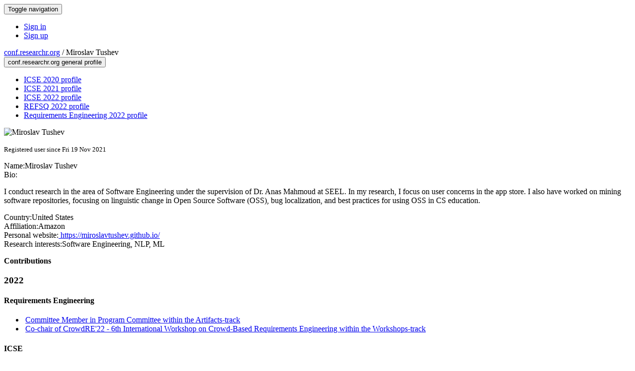

--- FILE ---
content_type: text/html;charset=UTF-8
request_url: https://conf.researchr.org/profile/conf/miroslavtushev
body_size: 6273
content:
<!DOCTYPE html>
<html>
<head>
<meta name="viewport" content="width=device-width, initial-scale=1, maximum-scale=1">
<meta http-equiv="Content-Type" content="text/html; charset=utf-8">
<link href="https://conf.researchr.org/favicon.ico?28d37e6d7e5e12d24c39bdba0f4f3cfd" rel="shortcut icon" type="image/x-icon" />
<link href="https://conf.researchr.org/stylesheets/common_.css?d7bcca3579a066193caf560ede9d6399" rel="stylesheet" type="text/css" />
<title>Miroslav Tushev - </title>
<script type="text/javascript">var show_webdsl_debug=false;</script>
<script type="text/javascript">var contextpath="https://conf.researchr.org";</script>
<link rel="stylesheet" href="https://conf.researchr.org/stylesheets/bootstrap/css/bootstrap.min.css?7f89537eaf606bff49f5cc1a7c24dbca" type="text/css" /><link rel="stylesheet" href="https://conf.researchr.org/stylesheets/conf.css?aea62a205acccc434d707e81d3b9bbc9" type="text/css" /><link rel="stylesheet" href="https://conf.researchr.org/stylesheets/logobar.css?d68c282160782c2b5f5bfb8ceb47a30e" type="text/css" /><link rel="stylesheet" href="https://conf.researchr.org/stylesheets/theme.bootstrap_3.min.css?6867e70881e6ed2c03b6c9cf9c3152e0" type="text/css" /><script type="text/javascript" src="//code.jquery.com/jquery-3.5.1.min.js"></script>
<script type="text/javascript" src="https://conf.researchr.org/javascript/jquery.tablesorter.combined.min.js?285b21976326641f8f1b910492e6d5d0"></script>
<script type="text/javascript" src="https://conf.researchr.org/javascript/jquery.tablesorter.pager.min.js?4551cdfea66f45a11ae5548f3d50a06f"></script>
<script type="text/javascript" src="https://conf.researchr.org/javascript/tablesorter-init.js?ee6babedf1a6be960e4543a1bb57b421"></script>
<script type="text/javascript" src="https://conf.researchr.org/javascript/bootstrap/js/bootstrap.min.js?2f34b630ffe30ba2ff2b91e3f3c322a1"></script>
<script type="text/javascript" src="https://conf.researchr.org/javascript/notify.min.js?e86d399917a84b69a4683f504c7a7813"></script>
<script type="text/javascript" src="https://conf.researchr.org/javascript/ajax.js?2dbd1cc4f8f2d52ae9c879d7346f4f8a"></script>
<script async src="https://www.googletagmanager.com/gtag/js?id=G-4G0QWEKVQS"></script>
<script>window.dataLayer = window.dataLayer || [];function gtag(){dataLayer.push(arguments);}gtag('js', new Date());gtag('config', 'G-4G0QWEKVQS', {'cookie_domain': 'auto', 'anonymizeIp': true });gtag('config', 'UA-9607501-2', {'cookie_domain': 'auto', 'anonymizeIp': true });</script>
<meta prefix='og: http://ogp.me/ns#' property='og:title' content='Miroslav Tushev - '>
<meta name='description' content=''>
<meta  prefix='og: http://ogp.me/ns#' property='og:description' content=''>
<script type="text/javascript">function addEventModalLoadOnClick( containerNode ){
        $(containerNode).find( "a[data-event-modal]" ).on("click", function(e){
          var eventId = $(this).data("event-modal"); 
          var modalElem = $("#modal-" + eventId);
          if(modalElem.length){
            modalElem.modal({ backdrop: 'static', keyboard: true}, 'show');
          } else {
            var loaderElem = $("#event-modal-loader");
            loaderElem.find("input.event-id-input").val( eventId );
            loaderElem.find("#load-modal-action").click();
          }
          e.preventDefault();
        } );
      }
    </script><script type="text/javascript">function addStarredEventOnClick( containerNode ){
        $(containerNode).find( "[data-event-star]" ).on("click", function(e){
          var eventId = $(this).data("event-star"); 
          var starEventFormElem = $("#event-star-form");
          starEventFormElem.find("input.event-id-input").val( eventId );
          starEventFormElem.find("#star-event-action").click();
          e.preventDefault();
          e.stopPropagation();
        } );
      }
    </script><script type="text/javascript">function pauseOnCloseModal( modalid ){
        //pauses video (only youtube at the moment) when closing modal
        $('#' + modalid).on('hidden.bs.modal', function () {
          $(this).find('.embed-container iframe[src*=enablejsapi]').each( function(){ this.contentWindow.postMessage('{"event":"command","func":"pauseVideo","args":""}', '*') } );
        } )
      }
    </script>
</head>
<body id="profile"><div class="frame"><div class="navbar navbar-default"><div class="container"><div class="navbar-header"><button type="button" data-toggle="collapse" data-target="#navigationbar" class="navbar-toggle"><span class="sr-only">Toggle navigation</span><span class="icon-bar"></span><span class="icon-bar"></span><span class="icon-bar"></span></button></div><div id="navigationbar" class="navigationbar collapse navbar-collapse"><div class="navbar-right"><ul class="block nav navbar-nav"><li><a href="https://conf.researchr.org/signin/conf/https%3A%5Es%5Esconf.researchr.org%5Esprofile%5Esconf%5Esmiroslavtushev" rel="nofollow" class="navigate">Sign in</a></li><li><a href="https://conf.researchr.org/signup" class="navigate">Sign up</a></li></ul></div></div></div></div><div id="content" class="container"><div class="profile-page"><div class="page-header"><span class="text-muted small"><span class="glyphicon glyphicon-globe"></span> <a href="https://conf.researchr.org/" class="navigate">conf.researchr.org</a> / </span>Miroslav Tushev<span class="pull-right profile-context"><div class="btn-group"><button type="button" data-toggle="dropdown" class="btn btn-primary dropdown-toggle">conf.researchr.org general profile <span class="caret"></span></button><ul class="block dropdown-menu"><li><a href="https://2020.icse-conferences.org/profile/miroslavtushev" class="navigate">ICSE 2020 profile</a></li><li><a href="https://2021.icse-conferences.org/profile/miroslavtushev" class="navigate">ICSE 2021 profile</a></li><li><a href="https://conf.researchr.org/profile/icse-2022/miroslavtushev" class="navigate">ICSE 2022 profile</a></li><li><a href="https://2022.refsq.org/profile/miroslavtushev" class="navigate">REFSQ 2022 profile</a></li><li><a href="https://conf.researchr.org/profile/RE-2022/miroslavtushev" class="navigate">Requirements Engineering 2022 profile</a></li></ul></div></span></div><div class="row"><div class="col-sm-4 col-lg-3"><img alt="Miroslav Tushev" src="https://conf.researchr.org/getProfileImage/miroslavtushev/7d60f457-ccbb-48cd-bd92-4bc39e3694e5/small.jpg?1711555446000" class="outputimage thumbnail"/><p><small>Registered user since Fri 19 Nov 2021</small></p></div><div class="col-sm-8 col-lg-9"><div><div class="profile-item"><span class="profile-item-heading">Name:</span>Miroslav Tushev</div><div class="profile-item"><span class="profile-item-heading">Bio:</span><p>I conduct research in the area of Software Engineering under the supervision of Dr. Anas Mahmoud at SEEL. In my research, I focus on user concerns in the app store. I also have worked on mining software repositories, focusing on linguistic change in Open Source Software (OSS), bug localization, and best practices for using OSS in CS education.</p>
</div><div class="profile-item"><span class="profile-item-heading">Country:</span>United States</div><div class="profile-item"><span class="profile-item-heading">Affiliation:</span>Amazon</div><div class="profile-item"><span class="profile-item-heading">Personal website:</span><a href="https://miroslavtushev.github.io/" target="_blank" class="navigate"><span class="glyphicon glyphicon-new-window"></span> https://miroslavtushev.github.io/</a></div><div class="profile-item"><span class="profile-item-heading">Research interests:</span>Software Engineering, NLP, ML</div></div><p><strong>Contributions</strong></p><div id="contributions-timeline"><div><div class="contribution-year"><h3>2022</h3><div><h4>Requirements Engineering</h4><ul class="block"><li><small title="Member of Committee" class="text-muted"><span class="label-primary label"><span class="glyphicon glyphicon-user"></span></span></small> <a href="https://conf.researchr.org/committee/RE-2022/RE-2022-artifacts-program-committee" class="small navigate" style="margin-left: 0.2em;">Committee Member in Program Committee within the Artifacts-track</a></li><li><small title="Contributed Item" class="text-muted"><span class="label-default label"><span class="glyphicon glyphicon-file"></span></span></small> <a href="https://conf.researchr.org/details/RE-2022/RE-2022-workshops/3/CrowdRE-22-6th-International-Workshop-on-Crowd-Based-Requirements-Engineering" class="small navigate" style="margin-left: 0.2em;">Co-chair of CrowdRE'22 - 6th International Workshop on Crowd-Based Requirements Engineering within the Workshops-track</a></li></ul></div><div><h4>ICSE</h4><ul class="block"><li><small title="Contributed Item" class="text-muted"><span class="label-default label"><span class="glyphicon glyphicon-file"></span></span></small> <a href="https://conf.researchr.org/details/icse-2022/icse-2022-papers/174/Domain-Specific-Analysis-of-Mobile-App-Reviews-Using-Keyword-Assisted-Topic-Models" class="small navigate" style="margin-left: 0.2em;">Author of Domain-Specific Analysis of Mobile App Reviews Using Keyword-Assisted Topic Models within the Technical Track-track</a></li></ul></div><div><h4>Requirements Engineering: Foundation for Software Quality (REFSQ)</h4><ul class="block"><li><small title="Member of Committee" class="text-muted"><span class="label-primary label"><span class="glyphicon glyphicon-user"></span></span></small> <a href="https://2022.refsq.org/committee/refsq-2022-posters-and-tools--programme-committee" class="small navigate" style="margin-left: 0.2em;">Committee Member in Programme Committee within the Posters and Tools -track</a></li></ul></div></div><div class="contribution-year"><h3>2021</h3><div><h4>Mining Software Repositories</h4><ul class="block"><li><small title="Member of Committee" class="text-muted"><span class="label-primary label"><span class="glyphicon glyphicon-user"></span></span></small> <a href="https://2021.msrconf.org/committee/msr-2021-shadow-pc-shadow-pc-committee" class="small navigate" style="margin-left: 0.2em;">Committee Member in Shadow PC committee within the Shadow PC-track</a></li></ul></div></div><div class="contribution-year"><h3>2020</h3><div><h4>International Conference on Program Comprehension</h4><ul class="block"><li><small title="Contributed Item" class="text-muted"><span class="label-default label"><span class="glyphicon glyphicon-file"></span></span></small> <a href="https://conf.researchr.org/details/icpc-2020/icpc-2020-research/20/On-Combining-IR-Methods-to-Improve-Bug-Localization" class="small navigate" style="margin-left: 0.2em;">Author of On Combining IR Methods to Improve Bug Localization within the Research-track</a></li><li><small title="Contributed Item" class="text-muted"><span class="label-default label"><span class="glyphicon glyphicon-file"></span></span></small> <a href="https://conf.researchr.org/details/icpc-2020/icpc-2020-era/3/-Linguistic-Documentation-of-Software-History" class="small navigate" style="margin-left: 0.2em;">Author of  Linguistic Documentation of Software History within the ERA-track</a></li></ul></div></div></div></div><div id="embedWidget" class="webdsl-placeholder"><div class="panel-group"><div class="panel"><div class="panel-heading clearfix"><span class="panel-title"><button style="position: absolute; left: -9999px; width: 1px; height: 1px;" onclick='javascript:serverInvoke("https://conf.researchr.org/profile","embedProfileWidgetProfile_loadWidget1dd0300bcc92d165b9aa89d52240eca42", [{"name":"context", "value":"conf"},{"name":"pers", "value":"miroslavtushev"},],"", this.nextSibling, true,"1"); return false;'></button><a submitid="embedProfileWidgetProfile_loadWidget1dd0300bcc92d165b9aa89d52240eca42" href="javascript:void(0)" onclick="javascript:loadImageElem=this;$(this.previousSibling).click()" class="small btn btn-default"><span class="glyphicon glyphicon-share"></span> Share</a></span></div></div></div></div></div></div><div class="row"><div class="col-sm-12"><span class="pull-right"></span></div></div></div><div id="messages-placeholder" class="alert alert-warning" style="display:none;"><a data-dismiss="alert" class="close">x</a><em>Wed 21 Jan 15:48</em></div></div><div id="notifications-ph" class="webdsl-placeholder"></div><div id="event-modal-loader" class="webdsl-placeholder"><form name="form_131600131703c411e65b13378d08eb1f6672b5a0259" id="form_131600131703c411e65b13378d08eb1f6672b5a0259" action="https://conf.researchr.org/eventDetailsModalByAjaxConferenceEdition" accept-charset="UTF-8" method="POST" class="hidden"><input type="hidden" name="form_131600131703c411e65b13378d08eb1f6672b5a0259" value="1" /><input type="hidden" name="context" value="conf" /><input name="ae03f7f6f951d515a297b161e922205d" type="text" value="" class="inputString form-control event-id-input"/><button style="position: absolute; left: -9999px; width: 1px; height: 1px;" onclick='javascript:serverInvoke("https://conf.researchr.org/eventDetailsModalByAjaxConferenceEdition","eventDetailsModalByAjaxConferenceEdition_ia0_3c411e65b13378d08eb1f6672b5a0259", [{"name":"context", "value":"conf"},],"form_131600131703c411e65b13378d08eb1f6672b5a0259", this.nextSibling, false,"event-modal-loader"); return false;'></button><a submitid="eventDetailsModalByAjaxConferenceEdition_ia0_3c411e65b13378d08eb1f6672b5a0259" href="javascript:void(0)" onclick="javascript:loadImageElem=this;$(this.previousSibling).click()" id="load-modal-action"></a></form></div><div id="event-star-form" class="webdsl-placeholder"><form name="form_509860938088b48fd14544d4239b498a2cf339e02b" id="form_509860938088b48fd14544d4239b498a2cf339e02b" action="https://conf.researchr.org/eventStarByAjaxConferenceEdition" accept-charset="UTF-8" method="POST" class="hidden"><input type="hidden" name="form_509860938088b48fd14544d4239b498a2cf339e02b" value="1" /><input type="hidden" name="context" value="conf" /><input name="a0b55aa29cf9431a9461b359872014e3" type="text" value="" class="inputString form-control event-id-input"/><button style="position: absolute; left: -9999px; width: 1px; height: 1px;" onclick='javascript:serverInvoke("https://conf.researchr.org/eventStarByAjaxConferenceEdition","eventStarByAjaxConferenceEdition_ia0_88b48fd14544d4239b498a2cf339e02b", [{"name":"context", "value":"conf"},],"form_509860938088b48fd14544d4239b498a2cf339e02b", this.nextSibling, false,"event-star-form"); return false;'></button><a submitid="eventStarByAjaxConferenceEdition_ia0_88b48fd14544d4239b498a2cf339e02b" href="javascript:void(0)" onclick="javascript:loadImageElem=this;$(this.previousSibling).click()" id="star-event-action"></a></form></div><div id="event-modals" class="webdsl-placeholder"></div><script type="text/javascript">(function(){
    var post_process_function = function(n){ var node=(n&&n.nodeType === 1)?n:document; addEventModalLoadOnClick(node); addStarredEventOnClick(node); };
    var original_post_process_func = ajax_post_process;
    ajax_post_process = function(){
      original_post_process_func.apply(this,arguments);
      post_process_function.apply(this,arguments);
    };
    $(document).ready( post_process_function );
  })();   
  </script><footer class="footer"><div class="container"><div class="footer-box"><div class="row"><div class="col-sm-3">using <a href="https://conf.researchr.org" class="navigate">conf.researchr.org</a> (<a href="http://yellowgrass.org/roadmap/conf.researchr.org" class="navigate">v1.72.1</a>)<br/><small><a href="https://conf.researchr.org/support" target="_blank" class="navigate"><span class="glyphicon glyphicon-question-sign"></span> Support page</a></small><br/><small></small></div><div class="col-sm-5"></div><div class="col-sm-2"></div><div class="col-sm-2"><a href="https://conf.researchr.org/signup" class="navigate">Sign Up</a></div></div></div></div></footer></div><script type="text/javascript">(function(){
    var post_process_function = function(n){ var node=(n&&n.nodeType === 1)?n:document; let defaultplacement = $(document).scrollLeft() > 100 ? 'auto left' : 'auto top'; $(node).find('[title]').each( function(i,el){ var $e=$(el);$e.tooltip({placement: function(tt, elem){ var attval = elem.getAttribute('data-placement'); return attval ? attval : defaultplacement; }, sanitize: false, container: 'body' }) } ).on('show.bs.tooltip', function () {  let el = this; while (el && window.getComputedStyle(el).position !== 'fixed') { el = el.parentElement; } if(el) $(this).data('bs.tooltip').options.container = el;});$('.tooltip.fade.in, .ui-tooltip-content').remove();  };
    var original_post_process_func = ajax_post_process;
    ajax_post_process = function(){
      original_post_process_func.apply(this,arguments);
      post_process_function.apply(this,arguments);
    };
    $(document).ready( post_process_function );
  })();   
  </script><script type="text/javascript">jQuery(document).ready(function($) {
        $(".clickable-row").click(function() {
          var href = $(this).attr("href");
          if( window.location.href.indexOf( href ) < 0 ){
            if ($(this).hasClass('new-window') ){
              window.open( href );
            } else {
              window.document.location = href;
            }
          }
        });
    });
    </script></body></html>
